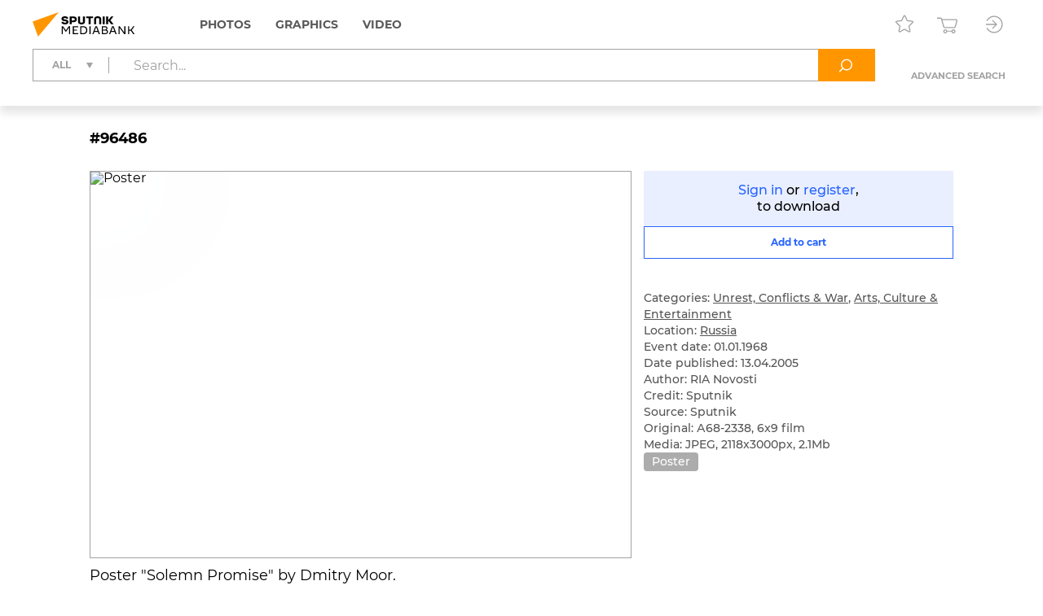

--- FILE ---
content_type: text/html; charset=utf-8
request_url: https://sputnikmediabank.com/media/96486.html
body_size: 11509
content:
<!DOCTYPE html><html lang="en"><head><meta http-equiv="Content-Type" content="text/html; charset=utf-8"><title>Poster  | Sputnik Mediabank</title><meta name="viewport" content="width=device-width, initial-scale=1.0, shrink-to-fit=no"><meta name="theme-color" content="#fff"><meta name="url-signer:param" content="cs"><meta name="url-signer:salt" content="l2zOYYrVldAu3L2hNnf3Cj9xKvT4N6ld"><meta property="og:url" content="https://sputnikmediabank.com/media/96486.html"><meta property="og:title" content="Poster "><meta name="twitter:title" content="Poster "><meta name="description" content='Poster "Solemn Promise" by Dmitry Moor. '><meta property="og:description" content='Poster "Solemn Promise" by Dmitry Moor. '><meta name="twitter:description" content='Poster "Solemn Promise" by Dmitry Moor. '><meta property="og:image" content="https://img.sputnikimages.com/images/vol1%2Fmedia%2Foriginal%2Fold%2F9%2F64%2F96486_hires_0%3A944%3A2118%3A2056_1200x630_80_10_0_UklBIE5vdm9zdGkgIzk2NDg2_116%3A95__ojvb6q_51d56ab41115cbb066cefda5e9c382fb.jpg"><meta name="twitter:image" content="https://img.sputnikimages.com/images/vol1%2Fmedia%2Foriginal%2Fold%2F9%2F64%2F96486_hires_0%3A944%3A2118%3A2056_1200x630_80_10_0_UklBIE5vdm9zdGkgIzk2NDg2_116%3A95__ojvb6q_51d56ab41115cbb066cefda5e9c382fb.jpg"><meta property="vk:image" content="https://img.sputnikimages.com/images/vol1%2Fmedia%2Foriginal%2Fold%2F9%2F64%2F96486_hires_0%3A1026%3A2118%3A1973_1074x480_80_10_0_UklBIE5vdm9zdGkgIzk2NDg2_116%3A95__ojvb6q_1b2f7f4b90b97d5b6d3f29c6a1b416f9.jpg"><meta property="og:type" content="article"><meta name="twitter:card" content="summary_large_image"><meta property="og:site_name" content="Sputnik Mediabank"><meta property="article:published_time" content="1968-01-01T00:00:00+03:00"><meta property="article:modified_time" content="2017-01-16T13:16:02+03:00"><meta name="author" content="RIA Novosti"><meta property="article:tag" content="Poster"><link rel="icon" sizes="32x32" href="/i/eng/favicon.ico?500416ff"><link rel="icon" type="image/svg+xml" href="/i/eng/favicon.svg?e8fd639a"><link rel="apple-touch-icon" sizes="180x180" href="/i/eng/apple-touch-icon.png?2a98caa4"><link rel="manifest" href="/manifest.json"><link rel="stylesheet" href="/vendor.css?0c18faba"><link rel="stylesheet" href="/app.css?3e7c03b2"><link rel="canonical" href="https://sputnikmediabank.com/media/96486.html"><script src="/vendor.js?4737bbd1" defer></script><script src="/app.js?ccb8c318" defer></script><script>(function(w, d, s, l, i) { w[l] = w[l] || []; w[l].push({ 'gtm.start': new Date().getTime(), event: 'gtm.js' }); var f = d.getElementsByTagName(s)[0], j = d.createElement(s), dl = l != 'dataLayer' ? '&l=' + l : ''; j.async = true; j.src = 'https://www.googletagmanager.com/gtm.js?id=' + i + dl; f.parentNode.insertBefore(j, f); })(window, document, 'script', 'dataLayer', 'GTM-W5KZDK');</script></head><body class="layout" data-page="media"><noscript><iframe src="https://www.googletagmanager.com/ns.html?id=GTM-W5KZDK" height="0" width="0" style="display:none;visibility:hidden"></iframe></noscript><div class="layout__content"><header class="header"><div class="header__container container"><div class="topline"><a class="topline__logo" href="/" rel="home"><svg class="svg svg_logo_eng_color"><use href="/sprite.svg?de41c050#logo_eng_color"></use></svg></a><nav class="navigator topline__menu"><ul><li class="navigator__item"><a href="/search/?selection=story&amp;sort=date">Photos</a><div class="navigator__dropdown"><ul><li class="navigator__dropdown-item"><a href="/search/?list_sids_hidden%5Bmajor%5D=crm_photo_news">Editorial</a></li><li class="navigator__dropdown-item"><a href="/search/?list_sids_hidden%5Bmajor%5D=crm_photo_russia">Official Russia</a></li><li class="navigator__dropdown-item"><a href="/search/?list_sids_hidden%5Bmajor%5D=crm_photo_sport">Sports</a></li><li class="navigator__dropdown-item"><a href="/search/?list_sids_hidden%5Bmajor%5D=crm_photo_historic">Archive</a></li></ul></div></li><li class="navigator__item"><a href="/search/?types%5Bmajor%5D=infographics&amp;types%5B%5D=illustration">Graphics</a><div class="navigator__dropdown"><ul><li class="navigator__dropdown-item"><a href="/search/?types%5Bmajor%5D=infographics">Infographics</a></li><li class="navigator__dropdown-item"><a href="/search/?types%5Bmajor%5D=illustration">Illustrations</a></li></ul></div></li><li class="navigator__item"><a href="/search/?types%5Bmajor%5D=video">Video</a></li></ul></nav><div class="topline__tools"><a class="topline__tools-button" data-dialog="lightbox-list" data-tippy-content="Lightboxes"><svg class="svg svg_lightbox"><use href="/sprite.svg?de41c050#lightbox"></use></svg></a><a class="topline__tools-button" href="/cart/" data-tippy-content="Cart"><svg class="svg svg_cart"><use href="/sprite.svg?de41c050#cart"></use></svg><span id="cart-count" hidden="">0</span></a><div class="user-menu"><button class="user-menu__button topline__tools-button" data-dialog="login" data-tippy-content="Sign in / register" data-tippy-offset="[-30, 9]"><svg class="svg svg_sign-in"><use href="/sprite.svg?de41c050#sign-in"></use></svg></button></div></div></div><div class="header__query"><form class="search-query header__query-form" action="/search/"><div class="search-query__inputs"><div class="search-query__select"><fieldset class="types-dropdown" data-types="media"><input class="types-dropdown__toggle" type="checkbox" id="TypesDropdownToggle"><label class="types-dropdown__value" for="TypesDropdownToggle"><span>All</span></label><ul class="types-dropdown__list"><li><label><input type="checkbox" value="all" checked><span>All</span></label></li><li data-group="Photos"><label><input type="checkbox" data-type="group"><span>Photos</span></label><ul>
			<li><label><input type="checkbox" name="list_sids_hidden[]" value="crm_photo_news"><span>Editorial</span></label></li>
			<li><label><input type="checkbox" name="list_sids_hidden[]" value="crm_photo_russia"><span>Official Russia</span></label></li>
			<li><label><input type="checkbox" name="list_sids_hidden[]" value="crm_photo_sport"><span>Sports</span></label></li>
			<li><label><input type="checkbox" name="list_sids_hidden[]" value="crm_photo_historic"><span>Archive</span></label></li>
		</ul></li><li data-group="Graphics"><label><input type="checkbox" data-type="group"><span>Graphics</span></label><ul>
			<li><label><input type="checkbox" name="types[]" value="illustration"><span>Illustrations</span></label></li>
			<li><label><input type="checkbox" name="types[]" value="infographics"><span>Infographics</span></label></li>
		</ul></li><li data-group="Video"><label><input type="checkbox" data-type="group" name="types[]" value="video"><span>Video</span></label></li></ul></fieldset></div><input type="search" name="query" value="" autocomplete="off" placeholder="Search..." data-placeholder-default="Search..." data-placeholder-category="Search within a section" data-placeholder-categories="Search within several sections"><button class="search-query__clear" type="button" disabled><svg class="svg svg_close"><use href="/sprite.svg?de41c050#close"></use></svg></button></div><button type="submit" data-tippy-content="Search"><svg class="svg svg_search"><use href="/sprite.svg?de41c050#search"></use></svg></button><div class="search-query__advanced"><button name="advanced" value="on">Advanced search</button></div></form></div></div></header><main class="main main_media"><div class="media"><article class="media__item" data-media-id="96486" hidden=""></article><template id="media-templates"><article class="media__item" data-media-id="96486" data-title="Poster  | Sputnik Mediabank"><div class="media__header"><span class="media__header-id">#96486</span><a class="clipboard media__header-button media__header-button_copy header-button" data-clipboard-text="96486" data-toast-text="Item no. copied to clipboard" data-tippy-content="Copy item ID"><svg class="svg svg_copy"><use href="/sprite.svg?de41c050#copy"></use></svg></a><a class="clipboard media__header-button header-button" data-clipboard-text="https://sputnikmediabank.com/media/96486.html" data-toast-text="Link copied to clipboard" data-tippy-content="Copy link"><svg class="svg svg_link"><use href="/sprite.svg?de41c050#link"></use></svg></a></div><div class="media__cols"><div class="media__col_l"><figure class="media__figure"><img src="https://img.sputnikimages.com/images/vol1%2Fmedia%2Foriginal%2Fold%2F9%2F64%2F96486_hires_0%3A0%3A0%3A0_1400x1000_80_10_1_UklBIE5vdm9zdGkgIzk2NDg2_116%3A95_96486-eng_sputnik-96486-preview_ojvb6q_3a54c711e1ae24abb0da573162fe191f.jpg" alt="Poster " class="media__backdrop" decoding="async"><img src="https://img.sputnikimages.com/images/vol1%2Fmedia%2Foriginal%2Fold%2F9%2F64%2F96486_hires_0%3A0%3A0%3A0_1400x1000_80_10_1_UklBIE5vdm9zdGkgIzk2NDg2_116%3A95_96486-eng_sputnik-96486-preview_ojvb6q_3a54c711e1ae24abb0da573162fe191f.jpg" alt="Poster " class="media__img" decoding="async"></figure><h3 class="media__description">Poster "Solemn Promise" by Dmitry Moor. </h3></div><div class="media__col_r"><div class="media__auth"><a data-dialog="login">Sign in</a> or <a data-dialog="registration">register</a>,<br/>to download</div><button class="button button_block button_outline media-button" data-cart="add" data-media-id="96486"><span class="button__label media-button__add">Add to cart</span><span class="button__label media-button__remove">Remove from cart</span><svg class="svg svg_spinner"><use href="/sprite.svg?de41c050#spinner"></use></svg></button><div class="media__controls"><a class="media__lightbox-choice" data-to-new-lightbox="Into a new lightbox" data-no-choices-text="No lightboxes available" data-no-results-text="Lightbox not found" data-tippy-content="Add to lightbox"><svg class="svg svg_lightbox"><use href="/sprite.svg?de41c050#lightbox"></use></svg></a><a class="media__print" data-tippy-content="Print"><svg class="svg svg_print"><use href="/sprite.svg?de41c050#print"></use></svg></a></div><ul class="media__details"><li>Categories: <a href="/search/?categories%5Bmajor%5D=war">Unrest, Conflicts &amp; War</a>, <a href="/search/?categories%5Bmajor%5D=art">Arts, Culture &amp; Entertainment</a></li><li>Location: <a href="/search/?country_id=1" rel="search">Russia</a></li><li>Event date: 01.01.1968</li><li>Date published: 13.04.2005</li></ul><ul class="media__details"><li>Author: RIA Novosti</li><li>Credit: Sputnik</li><li>Source: Sputnik</li><li>Original: А68-2338, 6x9 film</li><li>Media: JPEG, 2118x3000px, 2.1Mb</li></ul><div class="media__tags"><a href="/search/?query=Poster&amp;area=keywords" rel="tag">Poster</a></div></div></div></article></template></div></main></div><footer class="footer"><a class="footer__logo" href="/" rel="home"><svg class="svg svg_logo_eng"><use href="/sprite.svg?de41c050#logo_eng"></use></svg></a><div class="footer__links"><ul>
				<li><b>Sales Team</b></li>
				<li><a href="mailto:info@sputnikmediabank.com">info@sputnikmediabank.com</a></li>
			</ul><ul>
				<li><b>Photo Service</b></li>
				<li>Become an author</li>
				<li><a href="tel:+74956456482">+7 495 645-6482</a></li>
				<li><a href="mailto:photo-news@sputnikmediabank.com">photo-news@sputnikmediabank.com</a></li>
				<li class="footer__mt">Photo Desk</li>
				<li><a href="mailto:photo-editor@sputnikmediabank.com">photo-editor@sputnikmediabank.com</a></li>
			</ul><ul>
				<li><b>Support</b></li>
				<li><a href="tel:+74956456422">+7 495 645-6422 (7AM - 4PM GMT+3)</a></li>
				<li><a href="tel:+74956456615">+7 495 645-6615 (24/7)</a></li>
				<li><a href="mailto:support@sputnikmediabank.com">support@sputnikmediabank.com</a></li>
			</ul><ul>
				<li><b><a href="/docs/about/index.html">About Us</a></b></li>
				<li><a href="/docs/about/license.html" rel="license">License Agreement</a></li>
				<li><a data-dialog="feedback-request">Feedback</a></li>
				<li><a href="/docs/about/contacts.html">Contact Us</a></li>
				<li><a href="/docs/about/help.html" rel="help">Help</a></li>
				<li><a href="/files/eng/Manual.pdf" target="_blank">User Guide</a></li>
				<li><a href="/docs/about/cookie_policy.html">Cookie Policy</a></li>
				<li><a href="/docs/about/privacy_policy.html" rel="privacy-policy">Privacy Policy</a></li>
				<li><a data-dialog="feedback-privacy">Privacy Feedback</a></li>
				<li><a href="https://riamediabank.ru/">riamediabank.ru</a></li>
				<li class="footer__links-socials">
					<a href="https://t.me/riaphoto"><svg class="svg svg_telegram"><use href="/sprite.svg?de41c050#telegram"></use></svg></a>
				</li>
			</ul></div><span class="footer__copy">© 2026 Rossiya Segodnya</span></footer><script type="application/json" id="lightboxes-locale">{"addedTo":"Added to","addedToFavs":"Added to Favorites","addedToLightbox":"Added to lightbox","goTo":"View lighbox","delete":"Delete","deleteLightbox":"Are you sure you want to delete this lightbox? This cannot be undone.","removedFromFavs":"Removed from Favorites","removedFromLightbox":"Removed from lightbox"}</script><script type="application/json" id="message-dialog-presets">{"error":{"title":"An unexpected error occurred","text":"If the problem persists, please <a href=\"mailto:support@sputnikmediabank.com\">contact support.</a>"},"creditExceeded":{"title":"Download limit reached","text":"Please contact your account manager."},"unableToAddToCart":"None of selected images are available for purchase","feedbackRequestSuccess":{"title":"FEEDBACK","text":"Thank you! We have received your request and will respond as soon as possible.","icon":"check_round_color"},"feedbackPrivacySuccess":{"title":"PRIVACY FEEDBACK","text":"Your request has been sent, please wait for a response.","icon":"check_round_color"},"registrationCompanySuccess":{"title":"We have received your registration request","text":"Our managers will contact you once your request has been reviewed and approved.","icon":"check_round_color"},"recoveryRequestSuccess":{"title":"Reset password","text":"We have sent a link to the email address you used to reset your password.","icon":"mail_color"}}</script><template id="auth-dialog"><div class="auth-dialog" data-name="login"><div class="auth-dialog__header"><span>Sign in</span><button data-dialog="registration">Register</button></div><div class="auth-dialog__body"><form class="auth-login-form"><div class="form__row"><label class="form__label" for="login-login">Username</label><input class="form__control" id="login-login" type="text" name="login" required="" maxlength="30"></div><div class="form__row"><label class="form__label" for="login-password">Password</label><div class="password-input"><input class="form__control" id="login-password" type="password" name="password" required="" maxlength="30" placeholder=" " autocomplete="current-password" data-wrong="Access denied. Please check your login and password."><a class="password-input__preview"><svg class="svg svg_preview_solid"><use href="/sprite.svg?de41c050#preview_solid"></use></svg><svg class="svg svg_preview_off_solid"><use href="/sprite.svg?de41c050#preview_off_solid"></use></svg></a></div></div><div class="form__row"><button class="button button_block" type="submit" disabled>Sign in</button></div><div class="form__row auth-login-form__recovery-row"><a data-dialog="recovery-request">Forgot your password?</a></div></form></div></div><div class="auth-dialog" data-name="registration"><div class="auth-dialog__header"><button data-dialog="login">Sign in</button><span>Register</span></div><div class="auth-dialog__body"><form class="auth-registration-form"><div class="form__row"><label class="form__label" for="registration-login">Username</label><input class="form__control" id="registration-login" type="text" name="login" required="" maxlength="30" data-exist="This username is already in use." data-email="Please enter a valid username (this cannot be your email)."></div><div class="form__row"><label class="form__label" for="registration-password">Password</label><div class="password-input"><input class="form__control" id="registration-password" type="password" name="password" required="" minlength="8" maxlength="30" placeholder=" " autocomplete="new-password" data-equal="Password should not match the username." data-complexity="Make sure your password is at least 8 characters long and contains at least one number and one letter." pattern="(?=.*\d)(?=.*[a-zA-Zа-яА-Я]).*"><a class="password-input__preview"><svg class="svg svg_preview_solid"><use href="/sprite.svg?de41c050#preview_solid"></use></svg><svg class="svg svg_preview_off_solid"><use href="/sprite.svg?de41c050#preview_off_solid"></use></svg></a></div><p class="form__note form__note_complexity">Make sure your password is at least 8 characters long and contains at least one number and one letter.</p></div><div class="form__row"><label class="form__label" for="registration-password-repeat">Confirm password</label><div class="password-input"><input class="form__control" id="registration-password-repeat" type="password" name="password_repeat" required="" minlength="8" maxlength="30" placeholder=" " autocomplete="new-password" data-similar="Passwords do not match." pattern="(?=.*\d)(?=.*[a-zA-Zа-яА-Я]).*"><a class="password-input__preview"><svg class="svg svg_preview_solid"><use href="/sprite.svg?de41c050#preview_solid"></use></svg><svg class="svg svg_preview_off_solid"><use href="/sprite.svg?de41c050#preview_off_solid"></use></svg></a></div></div><div class="form__row"><label class="form__label" for="registration-firstname">First name</label><input class="form__control" id="registration-firstname" type="text" name="firstname" required="" maxlength="30"></div><div class="form__row"><label class="form__label" for="registration-lastname">Last name</label><input class="form__control" id="registration-lastname" type="text" name="lastname" required="" maxlength="30"></div><fieldset class="form__row" data-user-type="company"><div class="form__row"><label class="form__label" for="registration-position">Job title</label><input class="form__control" id="registration-position" type="text" name="position" required="" maxlength="100"></div><div class="form__row"><label class="form__label" for="registration-company">Company name</label><input class="form__control" id="registration-company" type="text" name="company" required="" maxlength="100"></div><div class="form__row"><label class="form__label" for="registration-industry">Company type</label><div class="select"><select id="registration-industry" name="industry" required=""><option>Publishing: Newspapers</option><option>Publishing: Magazines</option><option>Publishing: Books</option><option>Online &amp; Multimedia</option><option>TV &amp; Broadcasting</option><option>Advertising</option><option>Education</option><option>Cultural Institution</option><option>I am not a company</option><option>Other</option></select></div></div></fieldset><div class="form__row"><label class="form__label" for="registration-email">Email</label><input class="form__control" id="registration-email" type="email" name="email" required="" maxlength="100" data-exist="This email is already in use." data-email="Please enter a valid email." data-type-mismatch="Please enter a valid email."></div><fieldset class="form__row" data-user-type="company"><label class="form__label" for="registration-phone">Telephone</label><input class="form__control" id="registration-phone" type="tel" name="phone" required="" maxlength="25" placeholder="+ --------------"></fieldset><div class="form__row"><label class="form__label" for="registration-city">City</label><input class="form__control" id="registration-city" type="text" name="city" required="" maxlength="100"></div><div class="form__row"><label class="form__label" for="registration-country">Country</label><div class="select"><select id="registration-country" name="country" data-search-enabled="true" data-no-results-text="No matches found" required=""><option value="Абхазия">Abkhazia</option><option value="Афганистан">Afghanistan</option><option value="Албания">Albania</option><option value="Алжир">Algeria</option><option value="Андорра">Andorra</option><option value="Ангола">Angola</option><option value="Антигуа и Барбуда">Antigua and Barbuda</option><option value="Аргентина">Argentina</option><option value="Армения">Armenia</option><option value="Австралия">Australia</option><option value="Австрия">Austria</option><option value="Азербайджан">Azerbaijan</option><option value="Багамы">Bahamas</option><option value="Бахрейн">Bahrain</option><option value="Бангладеш">Bangladesh</option><option value="Барбадос">Barbados</option><option value="Беларусь">Belarus</option><option value="Бельгия">Belgium</option><option value="Белиз">Belize</option><option value="Бенин">Benin</option><option value="Бутан">Bhutan</option><option value="Боливия">Bolivia</option><option value="Босния и Герцеговина">Bosnia and Herzegovina</option><option value="Ботсвана">Botswana</option><option value="Бразилия">Brazil</option><option value="Бруней">Brunei</option><option value="Болгария">Bulgaria</option><option value="Буркина-Фасо">Burkina Faso</option><option value="Бурунди">Burundi</option><option value="Камбоджа">Cambodia</option><option value="Камерун">Cameroon</option><option value="Канада">Canada</option><option value="Кабо-Верде">Cape Verde</option><option value="ЦАР">Central African Republic</option><option value="Чад">Chad</option><option value="Чили">Chile</option><option value="Китай">China</option><option value="Колумбия">Colombia</option><option value="Коморы">Comoros</option><option value="Конго">Congo</option><option value="Коста-Рика">Costa Rica</option><option value="Хорватия">Croatia</option><option value="Куба">Cuba</option><option value="Кипр">Cyprus</option><option value="Чехия">Czech Republic</option><option value="ДР Конго">DR Congo</option><option value="Дания">Denmark</option><option value="Джибути">Djibouti</option><option value="Доминика">Dominica</option><option value="Доминиканская Республика">Dominican Republic</option><option value="Восточный Тимор">East Timor</option><option value="Эквадор">Ecuador</option><option value="Египет">Egypt</option><option value="Сальвадор">El Salvador</option><option value="Экваториальная Гвинея">Equatorial Guinea</option><option value="Эритрея">Eritrea</option><option value="Эстония">Estonia</option><option value="Эсватини">Eswatini</option><option value="Эфиопия">Ethiopia</option><option value="Фиджи">Fiji</option><option value="Финляндия">Finland</option><option value="Франция">France</option><option value="Габон">Gabon</option><option value="Гамбия">Gambia</option><option value="Грузия">Georgia</option><option value="Германия">Germany</option><option value="Гана">Ghana</option><option value="Греция">Greece</option><option value="Гренада">Grenada</option><option value="Гватемала">Guatemala</option><option value="Гвинея">Guinea</option><option value="Гвинея-Бисау">Guinea-Bissau</option><option value="Гайана">Guyana</option><option value="Гаити">Haiti</option><option value="Гондурас">Honduras</option><option value="Венгрия">Hungary</option><option value="Исландия">Iceland</option><option value="Индия">India</option><option value="Индонезия">Indonesia</option><option value="Иран">Iran</option><option value="Ирак">Iraq</option><option value="Ирландия">Ireland</option><option value="Израиль">Israel</option><option value="Италия">Italy</option><option value="Кот-д’Ивуар">Ivory Coast</option><option value="Ямайка">Jamaica</option><option value="Япония">Japan</option><option value="Иордания">Jordan</option><option value="Казахстан">Kazakhstan</option><option value="Кения">Kenya</option><option value="Кирибати">Kiribati</option><option value="Кувейт">Kuwait</option><option value="Кыргызстан">Kyrgyzstan</option><option value="Лаос">Laos</option><option value="Латвия">Latvia</option><option value="Ливан">Lebanon</option><option value="Лесото">Lesotho</option><option value="Либерия">Liberia</option><option value="Ливия">Libya</option><option value="Лихтенштейн">Liechtenstein</option><option value="Литва">Lithuania</option><option value="Люксембург">Luxembourg</option><option value="Мадагаскар">Madagascar</option><option value="Малави">Malawi</option><option value="Малайзия">Malaysia</option><option value="Мальдивы">Maldives</option><option value="Мали">Mali</option><option value="Мальта">Malta</option><option value="Маршалловы Острова">Marshall Islands</option><option value="Мавритания">Mauritania</option><option value="Маврикий">Mauritius</option><option value="Мексика">Mexico</option><option value="Микронезия">Micronesia</option><option value="Молдавия">Moldova</option><option value="Монако">Monaco</option><option value="Монголия">Mongolia</option><option value="Черногория">Montenegro</option><option value="Марокко">Morocco</option><option value="Мозамбик">Mozambique</option><option value="Мьянма">Myanmar</option><option value="Намибия">Namibia</option><option value="Науру">Nauru</option><option value="Непал">Nepal</option><option value="Нидерланды">Netherlands</option><option value="Новая Зеландия">New Zealand</option><option value="Никарагуа">Nicaragua</option><option value="Нигер">Niger</option><option value="Нигерия">Nigeria</option><option value="КНДР">North Korea</option><option value="Северная Македония">North Macedonia</option><option value="Норвегия">Norway</option><option value="Оман">Oman</option><option value="Пакистан">Pakistan</option><option value="Палау">Palau</option><option value="Палестина">Palestine</option><option value="Панама">Panama</option><option value="Папуа — Новая Гвинея">Papua New Guinea</option><option value="Парагвай">Paraguay</option><option value="Перу">Peru</option><option value="Филиппины">Philippines</option><option value="Польша">Poland</option><option value="Португалия">Portugal</option><option value="Катар">Qatar</option><option value="Румыния">Romania</option><option value="Россия" selected>Russia</option><option value="Руанда">Rwanda</option><option value="Сент-Китс и Невис">Saint Kitts and Nevis</option><option value="Сент-Люсия">Saint Lucia</option><option value="Сент-Винсент и Гренадины">Saint Vincent and the Grenadines</option><option value="Самоа">Samoa</option><option value="Сан-Марино">San Marino</option><option value="Саудовская Аравия">Saudi Arabia</option><option value="Сенегал">Senegal</option><option value="Сербия">Serbia</option><option value="Сейшелы">Seychelles</option><option value="Сьерра-Леоне">Sierra Leone</option><option value="Сингапур">Singapore</option><option value="Словакия">Slovakia</option><option value="Словения">Slovenia</option><option value="Соломоновы Острова">Solomon Islands</option><option value="Сомали">Somalia</option><option value="ЮАР">South Africa</option><option value="Корея">South Korea</option><option value="Южная Осетия">South Ossetia</option><option value="Южный Судан">South Sudan</option><option value="Испания">Spain</option><option value="Шри-Ланка">Sri Lanka</option><option value="Судан">Sudan</option><option value="Суринам">Suriname</option><option value="Швеция">Sweden</option><option value="Швейцария">Switzerland</option><option value="Сирия">Syria</option><option value="Сан-Томе и Принсипи">São Tomé and Príncipe</option><option value="Таджикистан">Tajikistan</option><option value="Танзания">Tanzania</option><option value="Таиланд">Thailand</option><option value="Того">Togo</option><option value="Тонга">Tonga</option><option value="Тринидад и Тобаго">Trinidad and Tobago</option><option value="Тунис">Tunisia</option><option value="Турция">Turkey</option><option value="Туркмения">Turkmenistan</option><option value="Тувалу">Tuvalu</option><option value="Уганда">Uganda</option><option value="Украина">Ukraine</option><option value="ОАЭ">United Arab Emirates</option><option value="Великобритания">United Kingdom</option><option value="США">United States</option><option value="Уругвай">Uruguay</option><option value="Узбекистан">Uzbekistan</option><option value="Вануату">Vanuatu</option><option value="Ватикан">Vatican City</option><option value="Венесуэла">Venezuela</option><option value="Вьетнам">Vietnam</option><option value="Йемен">Yemen</option><option value="Замбия">Zambia</option><option value="Зимбабве">Zimbabwe</option></select></div></div><div class="form__row form__row_checkbox"><label class="checkbox checkbox_large"><input type="checkbox" name="license" required=""><span><span data-user-type="company">I accept the terms in the <a href="/docs/about/license.html" target="_blank">License Agreement</a></span></span></label></div><div class="form__row form__row_checkbox"><label class="checkbox checkbox_large"><input type="checkbox" name="policy" required=""><span><span>The personal data you provide during registration is processed in order to administer the License Agreement. By checking this box, you confirm that you have read, understood and accepted the <a href="/docs/about/privacy_policy.html#registration" target="_blank"><b>processing of your personal data</a> and its legal basis.</span></span></label></div><div class="form__row form__row_checkbox"><label class="checkbox checkbox_large"><input type="checkbox" name="subscription"><span><span>I want to receive emails with special offers and updates.</span></span></label></div><div class="form__row"><label class="form__label" for="registration-captcha">Please enter the characters below</label><input class="form__control" id="registration-captcha" type="text" name="captcha" required="" minlength="5" maxlength="5" data-similar="Incorrect response, please try again."></div><div class="form__row form__row_captcha_img"><img class="captcha-img" src="" width="190" height="60" alt="" autocomplete="off" autocorrect="off" autocapitalize="off" spellcheck="false" data-tippy-content="Click here to refresh"></div><div class="form__row"><button class="button button_block" type="submit" disabled>Register</button></div></form></div></div><div class="auth-dialog" data-name="recovery-request"><div class="auth-dialog__header">Reset password</div><div class="auth-dialog__body"><form class="auth-recovery-request-form"><div class="form__row"><p>We will send a password reset link to the email address that you used to register your account.</p></div><div class="form__row"><label class="form__label" for="recovery-request-login">Enter username</label><input class="form__control" id="recovery-request-login" type="text" name="login" required="" maxlength="30" data-not_found="We can't find an account with this username, please check that the data entered is correct." data-email="Please enter a valid username (this cannot be your email)."></div><div class="form__row"><button class="button button_block" type="submit" disabled>Reset</button></div><div class="form__row auth-recovery-request-form__back-row"><a data-dialog="login">Back</a></div></form></div></div><div class="auth-dialog" data-name="recovery-password"><div class="auth-dialog__header">Reset password</div><div class="auth-dialog__body"><form class="auth-recovery-password-form"><input type="hidden" name="token" value=""><div class="form__row"><label class="form__label" for="recovery-password">New password</label><div class="password-input"><input class="form__control" id="recovery-password" type="password" name="new_password" required="" minlength="8" maxlength="30" placeholder=" " pattern="(?=.*\d)(?=.*[a-zA-Zа-яА-Я]).*"><a class="password-input__preview"><svg class="svg svg_preview_solid"><use href="/sprite.svg?de41c050#preview_solid"></use></svg><svg class="svg svg_preview_off_solid"><use href="/sprite.svg?de41c050#preview_off_solid"></use></svg></a></div><p class="form__note form__note_complexity">Make sure your password is at least 8 characters long and contains at least one number and one letter.</p></div><div class="form__row"><label class="form__label" for="recovery-password-repeat">Confirm new password</label><div class="password-input"><input class="form__control" id="recovery-password-repeat" type="password" name="new_password_repeat" required="" minlength="8" maxlength="30" placeholder=" " data-similar="Passwords do not match." data-complexity="Make sure your password is at least 8 characters long and contains at least one number and one letter." pattern="(?=.*\d)(?=.*[a-zA-Zа-яА-Я]).*"><a class="password-input__preview"><svg class="svg svg_preview_solid"><use href="/sprite.svg?de41c050#preview_solid"></use></svg><svg class="svg svg_preview_off_solid"><use href="/sprite.svg?de41c050#preview_off_solid"></use></svg></a></div></div><div class="form__row"><button class="button button_block" type="submit" disabled>Submit</button></div></form></div></div></template><template id="download-dialog"><div class="download-dialog download-dialog_list"><div class="download-dialog__header"><div class="download-dialog__title">Choose file size</div></div><form><div class="download-dialog__body"><label class="radio-button radio-button_block"><input type="radio" name="format" value="LR"><span>Small</span></label><label class="radio-button radio-button_block"><input type="radio" name="format" value="MR"><span>Medium</span></label><label class="radio-button radio-button_block"><input type="radio" name="format" value="HR"><span>Large</span></label></div><hr><div class="download-dialog__footer"><button class="button download-dialog__submit" type="submit" disabled><span>Download</span></button></div></form></div><div class="download-dialog download-dialog_media"><div class="download-dialog__header"><div class="download-dialog__title">Choose file size</div></div><div class="download-dialog__body"></div></div></template><template id="lightbox-dialog"><div class="lightbox-dialog lightbox-dialog_list lightbox-dialog_not-auth"><div class="lightbox-dialog__header"><div class="lightbox-dialog__title">Lightboxes</div><a class="lightbox-dialog__new-link">+ New lightbox</a></div><hr><div class="lightbox-dialog__content"><svg class="svg svg_spinner lightbox-dialog__content-loading"><use href="/sprite.svg?de41c050#spinner"></use></svg><div class="lightbox-dialog__list-container"></div><div class="lightbox-dialog__empty lightbox-dialog__body" hidden="">A lightbox is a great tool to save content and create your own galleries.</div></div><hr><div class="lightbox-dialog__footer"><a href="/lightboxes/" class="button">My lightboxes</a></div></div><div class="lightbox-dialog lightbox-dialog_create"><div class="lightbox-dialog__header"><div class="lightbox-dialog__title">New lightbox</div></div><form><div class="lightbox-dialog__body"><div class="input-counter"><textarea class="form__control" name="title" rows="3" placeholder="Title" maxlength="50" required=""></textarea><span class="input-counter__count"></span></div><div class="input-counter"><textarea class="form__control" name="description" rows="6" placeholder="Description" maxlength="200"></textarea><span class="input-counter__count"></span></div></div><div class="lightbox-dialog__footer"><button class="button" type="submit" disabled><svg class="svg svg_spinner"><use href="/sprite.svg?de41c050#spinner"></use></svg><span>Create lightbox</span></button></div></form></div><div class="lightbox-dialog lightbox-dialog_picker"><div class="lightbox-dialog__header"><label class="lightbox-dialog__filter"><svg class="svg svg_search"><use href="/sprite.svg?de41c050#search"></use></svg><input type="text" placeholder="Search"><svg class="svg svg_close"><use href="/sprite.svg?de41c050#close"></use></svg></label><a class="lightbox-dialog__new-link">+ New lightbox</a></div><hr><div class="lightbox-dialog__content"><svg class="svg svg_spinner lightbox-dialog__content-loading"><use href="/sprite.svg?de41c050#spinner"></use></svg><div class="lightbox-dialog__list-container"></div><div class="lightbox-dialog__no-results lightbox-dialog__body" hidden="">No matching results found, please try a different search.</div></div><hr><div class="lightbox-dialog__footer"><button class="button" disabled type="button" data-label-add="Add to lightbox" data-label-copy="Copy to lightbox" data-label-move="Move to lightbox"><svg class="svg svg_spinner"><use href="/sprite.svg?de41c050#spinner"></use></svg><span></span></button></div></div><div class="lightbox-dialog lightbox-dialog_title-error">A lightbox with the name <a href="/lightboxes/.html">Favorites</a> already exists, please try a different title</div></template><template id="feedback-dialog"><div class="feedback-dialog" data-name="feedback-request"><div class="feedback-dialog__header">Feedback</div><div class="feedback-dialog__body"><form class="feedback-request"><div class="form__row"><div class="select"><select id="feedback-request-type" name="type" data-not-auth='Please &lt;a data-dialog="login"&gt;sign in&lt;/a&gt; or &lt;a data-dialog="registration"&gt;register&lt;/a&gt; to contact support' data-required="Required." required=""><option value="">Message subject</option><option value="purchase">Content search and licensing</option><option value="support">Support</option><option value="partnership">Submit your photography</option><option value="report">Report an error</option></select></div></div><div class="form__row"><label class="form__label" for="feedback-request-name"><span data-form-type="empty purchase support partnership report">How should we address you?</span><span data-form-type="privacy"></span></label><input class="form__control" id="feedback-request-name" type="text" name="name" required="" maxlength="100"></div><fieldset class="form__row" data-form-type="empty purchase support"><label class="form__label" for="feedback-request-company">Company name</label><input class="form__control" id="feedback-request-company" type="text" name="company" required="" maxlength="100"></fieldset><div class="form__row"><label class="form__label" for="feedback-request-email"><span data-form-type="empty purchase support partnership report">Email</span><span data-form-type="privacy"></span></label><input class="form__control" id="feedback-request-email" type="email" name="email" maxlength="100" required="" data-email="Please enter a valid email." data-type-mismatch="Please enter a valid email."></div><fieldset class="form__row" data-form-type="empty purchase support partnership report"><label class="form__label" for="feedback-request-phone">Telephone</label><input class="form__control" id="feedback-request-phone" type="tel" name="phone" required="" maxlength="25" placeholder="+ --------------"></fieldset><fieldset class="form__row" data-form-type="privacy"><label class="form__label" for="feedback-request-subject"></label><input class="form__control" id="feedback-request-subject" type="text" name="subject" required="" maxlength="100"></fieldset><div class="form__row"><label class="form__label" for="feedback-request-text"><span data-form-type="empty purchase support partnership report">Your message</span><span data-form-type="privacy"></span></label><div class="input-counter"><textarea class="form__control" id="feedback-request-text" name="text" rows="10" maxlength="200" required=""></textarea><span class="input-counter__count"></span></div></div><fieldset class="form__row form__row_checkbox"><label class="checkbox checkbox_large"><input type="checkbox" name="policy" required=""><span><div>Processing of your personal data upon your request is carried out by our team to cooperate with you in resolving your issue.<br/><br/>By checking this box, you confirm that you have read, understood and accept <a href="/docs/about/privacy_policy.html#feedback" target="_blank"><b>the processing of your personal data</b></a> and its legal basis.</div></span></label></fieldset><div class="form__row"><label class="form__label" for="feedback-request-captcha">Please enter the characters below</label><input class="form__control" id="feedback-request-captcha" type="text" name="captcha" required="" minlength="5" maxlength="5" data-similar="Incorrect response, please try again."></div><div class="form__row form__row_captcha_img"><img class="captcha-img" src="" width="190" height="60" alt="" autocomplete="off" autocorrect="off" autocapitalize="off" spellcheck="false" data-tippy-content="Click here to refresh"></div><div class="form__row"><button class="button button_block" type="submit" disabled>Send</button></div></form></div></div><div class="feedback-dialog" data-name="feedback-privacy"><div class="feedback-dialog__header">Privacy Feedback</div><div class="feedback-dialog__body"><form class="feedback-privacy"><div class="form__row"><label class="form__label" for="feedback-privacy-type">Message subject</label><input class="form__control" id="feedback-privacy-type" type="text" name="type" required="" maxlength="100"></div><div class="form__row"><label class="form__label" for="feedback-privacy-text">Your message</label><div class="input-counter"><textarea class="form__control" id="feedback-privacy-text" name="text" rows="10" maxlength="200" required=""></textarea><span class="input-counter__count"></span></div></div><div class="form__row"><label class="form__label" for="feedback-privacy-email">Email</label><input class="form__control" id="feedback-privacy-email" type="email" name="email" maxlength="100" required="" data-email="Please enter a valid email." data-type-mismatch="Please enter a valid email."></div><div class="form__row"><label class="form__label" for="feedback-privacy-name">First Name Last Name</label><input class="form__control" id="feedback-privacy-name" type="text" name="name" required="" maxlength="200"></div><div class="form__row form__row_checkbox"><label class="checkbox checkbox_large"><input type="checkbox" name="policy" required=""><span><div>Please note that this feedback form is only used to contact us regarding the processing and protection of personal data. Requests not related to the protection of personal data will not be considered.<br/><br/>For requests not related to the protection of personal data, please use the address from the Agency <a href="/docs/about/contacts.html" target="_blank"><b>contact list</b></a>.<br/><br/>Processing of your personal data upon your request is carried out by our team to cooperate with you in resolving your issue.<br/><br/>By checking this box, you confirm that you have read, understood and accept <a href="/docs/about/privacy_policy.html#feedback" target="_blank"><b>the processing of your personal data</b></a> and its legal basis.</div></span></label></div><div class="form__row"><label class="form__label" for="feedback-privacy-captcha">Please enter the characters below</label><input class="form__control" id="feedback-privacy-captcha" type="text" name="captcha" required="" minlength="5" maxlength="5" data-similar="Incorrect response, please try again."></div><div class="form__row form__row_captcha_img"><img class="captcha-img" src="" width="190" height="60" alt="" autocomplete="off" autocorrect="off" autocapitalize="off" spellcheck="false" data-tippy-content="Click here to refresh"></div><div class="form__row"><button class="button button_block" type="submit" disabled>Send</button></div></form></div></div></template></body></html>
